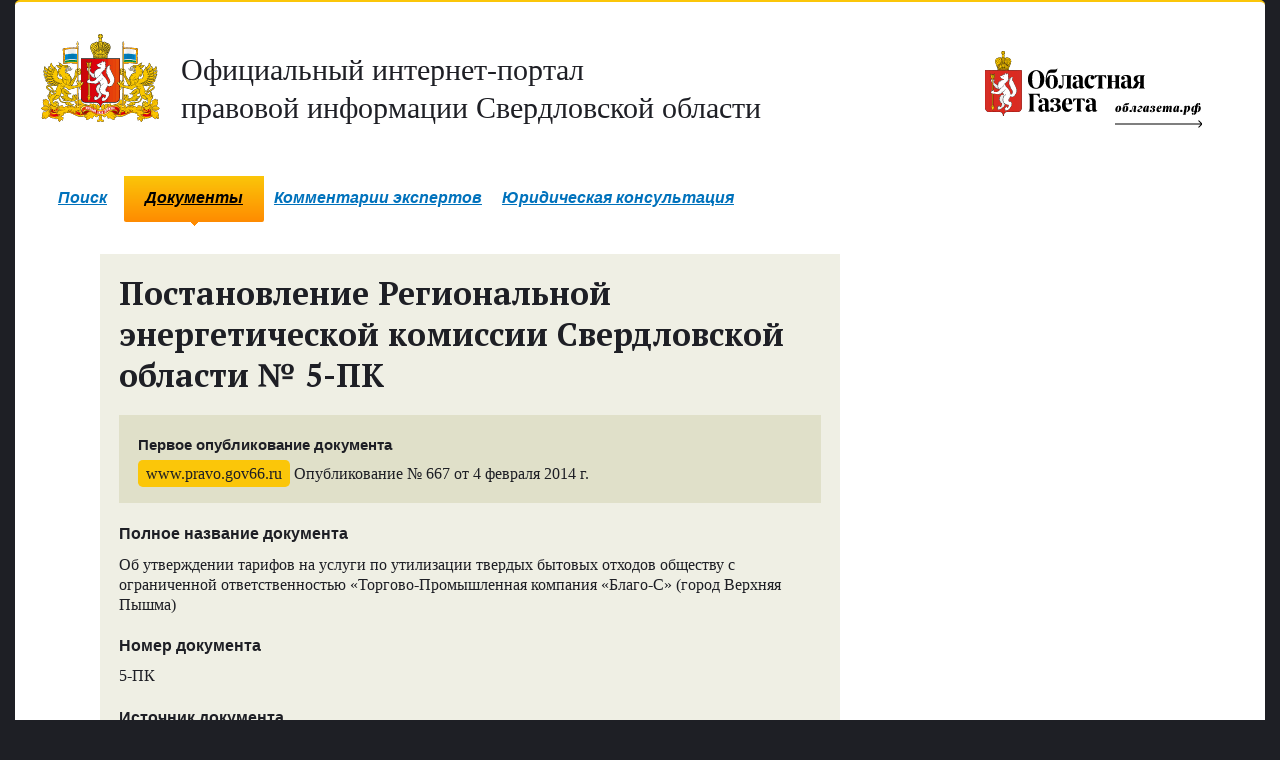

--- FILE ---
content_type: text/html; charset=utf-8
request_url: https://www.pravo.gov66.ru/667/
body_size: 5633
content:
<!--www.pravo.gov66.ru-->
<!DOCTYPE html><html><head><meta charset="utf-8"><title>Постановление Региональной энергетической комиссии Свердловской области № 5-ПК</title><meta http-equiv="x-ua-compatible" content="ie=edge,chrome=1"><link rel="shortcut icon" href="/static/1/img/favicon.ico"><link rel="stylesheet" href="/static/1/css/pravogov66.min.css?20191023"><link href='//fonts.googleapis.com/css?family=PT+Serif:400,700&subset=latin,cyrillic' rel='stylesheet' type='text/css'><style type="text/css">
    #commentForm #id_content {position: absolute; top:-40000px;}
    .checkBtn {
      height: 40px;
      padding: 0 16px;
      margin: 15px 0;
      border: 1px solid #f4f4f4;
      border-radius: 4px;
      background: linear-gradient(to bottom, #efefef, #fff, #fff, #f6f6f6, #efefef);
      line-height: 40px;
      box-sizing: border-box;
      vertical-align: middle;
      text-align: center;
      color: #222;
      display: inline-block;
      box-shadow: 0px 1px 5px 0px #52524b;
      outline: 0;
    }
    .checkBtn:hover {
      transform: scale(0.98);
    }
    .ecpResult {
      padding: 10px 15px;
      background-color: #fff;
      border-radius: 5px;
      border: 1px solid #efefef;
      box-sizing: border-box;
      font-size: 14px;
      color: #222;
    }
    .ecpResult.-hidden- {
      display: none;
    }
    .ecpResult.-error- {
      color: red;
    }
    .ecpResult.-success- {
      color: green;
    }
    .file .linkHow:before, .linkHow::before {
      display: none;
    }
    .endless_page_link,.endless_page_current,.endless_separator {
      padding: 1px 6px 1px 6px;
    }
  </style><script src="/static/1/3rd/jquery-1.8.2.min.js"></script><script src="/static/1/js/law-archive-2.js"></script><script src="/media/1/3rd/jquery.lazyload.min.js"></script><script src="/static/1/js/moment-with-locales.min.js"></script><script src="/static/el-pagination/js/el-pagination.js"></script><script type="text/javascript">
  $(document).ready(function() {

    //Валидация инпутов формы на пустоту
    jQuery.emptyInput('commentform');
    $('textarea, input').keyup(function(){
        jQuery.emptyInput('commentform');
    });

    //Инициализируем функцию показа документа
    jQuery.docViewer();

    //Инициализируем lazyload
    $('#docViewer .content ul li img').lazyload({
      threshold : 200,
      event : "scroll startLazy click",
      container: $("#docViewer"),
      effect : "show"
    });

    
      $.ajax({
        url: "https://old.oblgazeta.ru/api/get_newspaper/?num="+7342,
        dataType: "jsonp",
        timeout: 500,
        success: function(data) {
            var id = data[0].pk;
            var number = data[0].fields.number;
            var second_number = data[0].fields.second_number;
            var ndate = new Date(data[0].fields.newspaperdate);
            var year = ndate.getFullYear();
            var month = ('0' + (ndate.getMonth()+1)).slice(-2)
            var day = ('0' + ndate.getDate()).slice(-2)
            ndate = moment(ndate);
            ndate.lang('ru');
            newspaperdate = ndate.format("D MMMM Y");
            var full_number = data[0].fields.full_number;
            var second_full_number = data[0].fields.second_full_number;
            if (second_number) {
                var current_number = number+'-'+second_number;
            } else {
                var current_number = number;
            }
            if (second_full_number) {
                var current_full_number = full_number+'&ndash;'+second_full_number;
            } else {
                var current_full_number = full_number;
            }
            if (current_number && current_full_number && newspaperdate && year && month) {
                $('#og').append('<span class="label bgColorYellow">«Областная газета»</span> №'+current_number+'&nbsp;('+current_full_number+')&nbsp;от&nbsp;'+newspaperdate+'&nbsp;г.');

                $('#og_1').append('<a href="//old.oblgazeta.ru/media/newspaperpdf/'+year+'-'+month+'-'+day+'_og_'+current_number+'.pdf" class="underline" target="_blank">Файл в формате PDF</a><span>Выпуск «Областной газеты» №'+current_number+'&nbsp;('+current_full_number+')&nbsp;от&nbsp;'+newspaperdate+'&nbsp;г.</span>');

                $('#filestock').append('<a class="underline" href="//old.oblgazeta.ru/newspaper/archive/'+year+'-'+month+'/'+id+'">В архиве «Областной газеты»</a><span>Выпуск «Областной газеты» №'+current_number+'&nbsp;('+current_full_number+')&nbsp;от&nbsp;'+newspaperdate+'&nbsp;г.</span>');
                $('#og').show();
                $('#og_1').show();
                $('#og_hr').show();
                $('#og_h4').show();
                $('#filestock').show();
                $('#filestock_h2').show();
            }
        },
        error: function(){
            $('#og_1').append('<a href="//old.oblgazeta.ru/newspaper/archive/'+7342+'" class="underline" target="_blank">В архиве «Областной газеты»</a>');
            $('#og_1').show();
        }
      });
    

    $('.checkBtn').on('click', function(e) {
      e.preventDefault();
      let self = $(e.target);
      $.ajax({
        url: "/cgi-bin/script.py?pdf="+this.dataset.pdf+"&sig="+this.dataset.sig,
        type: "GET",
        statusCode: {
          200: function(data) {
            let ecpResult = $(e.target).next();
            ecpResult.empty();
            ecpResult.removeClass('-success- -error-');

            data = Boolean(parseInt(data));
            if ( data ) {
              ecpResult.addClass('-success-');
              ecpResult.html('Сертификат действителен.');
            } else {
              ecpResult.html('Сертификат не действителен.');
              ecpResult.addClass('-error-');
            }

            ecpResult.removeClass('-hidden-');
          },
          400: function(data) {
            let ecpResult = $(e.target).next();
            ecpResult.empty();
            ecpResult.removeClass('-success- -error-');

            ecpResult.html('Отсутствует файл документа и/или ЭЦП для проверки подлиности.');
            ecpResult.addClass('-error-');

            ecpResult.removeClass('-hidden-');
          },
          500: function(data) {
            let ecpResult = $(e.target).next();
            ecpResult.empty();
            ecpResult.removeClass('-success- -error-');

            ecpResult.html('Произошла ошибка при проверке подлиности. Попробуйте повторить позднее.');
            ecpResult.addClass('-error-');

            ecpResult.removeClass('-hidden-');
          },
        }
      });
    });
    $('.endless_page_link').each(function(){
      var x = $(this).attr('href');
      $(this).attr('href',x+'#preview');
    })
    $('.endless_page_link').addClass('bgColorYellow ff2');
    $('.endless_page_current').addClass('bgColorYellow ff2');
    $('.endless_separator').addClass('bgColorYellow ff2')

  });
</script></head><body><!-- /#head --><div id="main"><div id="mhead" class="clearfixed"><div class="left"><p class="logo pmNull"><a href="/" class="txtColorDark" ><img src="/static/1/img/sverdlovsk_oblast_logo.svg" alt="Официальный интернет-портал правовой информации Свердловской области" height="88"><span class="txt1" style="display: inline-block; margin-top: 23px;">Официальный&nbsp;интернет-портал<br> правовой&nbsp;информации Свердловской&nbsp;области</span></a></p></div><!--/.left--><div class="right"><p class="og" style="display: inline-block; margin-top: 23px;"><a href="//www.oblgazeta.ru"><img src="/static/3/css/img/og_logo.svg" alt="Областная газета" height="88"></a></p></div><!--/.right--></div><!--/#mhead--><div id="menu" class="left"><div><ul><li class="lp"></li><li><a href="/">Поиск</a></li><li class="rp"></li><li class="lp active"><b class="cat-vol-0"></b></li><li class="active"><strong class="cat-vol-0"><i class="cat-flat-0"></i><a href="/documents/">Документы</a></strong></li><li class="rp active"><b class="cat-vol-0"></b></li><li><a href="https://oblgazeta.ru/expert-comments/" target=_blank>Комментарии экспертов</a></li><li><a href="https://oblgazeta.ru/legal-consultation/" target=_blank>Юридическая консультация</a></li></ul></div></div><!-- /#menu --><style>
		@media (max-width:1300px) {
				.mc-field-group{
					float: none !important;
					margin: 0 10px;
					padding: 10px;
				}
				.mobile_email{
					width: 310px;
				}
		}

	</style><div class="layout1 clearfixed"><div class="col1"><div class="bigPost lawArchiveBigDoc modChild clearfixed"><h1>Постановление
        
            Региональной энергетической комиссии Свердловской области
        
         №&nbsp;5-ПК</h1><div class="incut" style="margin-top: 0"><h4 class="fS" id="og_h4">Первое опубликование документа</h4><p><span class="label bgColorYellow">www.pravo.gov66.ru</span> Опубликование №&nbsp;667 от&nbsp;4&nbsp;февраля 2014&nbsp;г.</p></div><h4>Полное название документа</h4><p>Об утверждении тарифов на услуги по утилизации твердых бытовых отходов обществу с ограниченной ответственностью «Торгово-Промышленная компания «Благо-С» (город Верхняя Пышма)</p><h4>Номер документа</h4><p>5-ПК</p><h4>Источник документа</h4><p>Региональная энергетическая комиссия Свердловской области</p><p class="fXS"><a href="/search/?law_type=&document_source=8#results" class="ff2">Все документы источника</a></p><h4>Кто подписал</h4><p>Председатель  Региональной энергетической  комиссии Свердловской области, В.В. Гришанов</p><h4>Дата подписания</h4><p>29&nbsp;января&nbsp;2014&nbsp;г.</p><div class="incut"><h2 style="margin-top: 0em;">Скачать</h2><p class="file pdf"><a href="/media/pravo/pk5-p.pdf" class="underline" target="_blank">Файл в формате PDF, защищенный ЭЦП </a><sup>(<a href="https://ca.kontur.ru/articles/proverka-elektronnoi-podpisi" target="_blank" class="linkHow">Как проверить?</a>)</sup><span class="fileAttr">PDF, 425 КБ</span><span>Опубликован на&nbsp;www.pravo.gov66.ru 4&nbsp;февраля&nbsp;2014&nbsp;г.</span></p></div><!--/.incut--><!--/.incut--><div class="foot ff2 clearfixed"><div class="floatL"><span class="txtColorDark italic fXXS">Поделиться ссылкой</span><span class="social"><a target="_blank" href="http://vk.com/share.php?url=http://www.pravo.gov66.ru/667/"><i class="icon16 icon-vk-dark"></i></a><a target="_blank" href="http://ok.ru/dk?st.cmd=addShare&st._surl=http://www.pravo.gov66.ru/667/&title=Об утверждении тарифов на услуги по утилизации твердых бытовых отходов обществу с ограниченной ответственностью «Торгово-Промышленная компания «Благо-С» (город Верхняя Пышма)"><i class="icon16 icon-ok-dark"></i></a></span></div><div class="floatR">
            &nbsp;
          </div></div><!--/.foot--></div><!--/.bigPost--></div><!--/.col1--></div><!--/.layout1--></div><!-- /#main --><div id="footer" class="clearfixed"><div class="col1 ff2 fXS"><p>&copy;&nbsp;1999&ndash;2026 «<a href="//www.oblgazeta.ru">Областная газета</a>»</p><!-- get_flatpages --><ul><li><a href="/about/">О проекте</a></li><li><a href="/nbase/">Нормативная база</a></li></ul><p><!-- Yandex.Metrika counter --><script type="text/javascript">
(function (d, w, c) {
    (w[c] = w[c] || []).push(function() {
        try {
            w.yaCounter27698217 = new Ya.Metrika({id:27698217,
                    clickmap:true,
                    trackLinks:true,
                    accurateTrackBounce:true});
        } catch(e) { }
    });

    var n = d.getElementsByTagName("script")[0],
        s = d.createElement("script"),
        f = function () { n.parentNode.insertBefore(s, n); };
    s.type = "text/javascript";
    s.async = true;
    s.src = (d.location.protocol == "https:" ? "https:" : "http:") + "//mc.yandex.ru/metrika/watch.js";

    if (w.opera == "[object Opera]") {
        d.addEventListener("DOMContentLoaded", f, false);
    } else { f(); }
})(document, window, "yandex_metrika_callbacks");
</script><noscript><div><img src="//mc.yandex.ru/watch/27698217" style="position:absolute; left:-9999px;" alt="" /></div></noscript><!-- /Yandex.Metrika counter --></p></div><div class="col2 ff2 fXS"><ul class="simply"><li><a href="//gubernator96.ru/" target=_blank>Губернатор Свердловской области</a></li><li><a href="http://zsso.ru/" target=_blank>Законодательное Собрание Свердловской области</a></li><li><a href="//midural.ru/" target=_blank>Правительство Свердловской области </a></li><li><a href="http://pravo.gov.ru/" target=_blank>Портал правовой информации РФ</a></li></ul></div><div class="col3 ff2 fXS"><p>Сетевое издание<br>
			«Официальный интернет-портал правовой информации Свердловской области»</p><p>Учредитель:<br>
	Государственное бюджетное учреждение Свердловской области «Редакция газеты «Областная газета»</p><p>Генеральный директор: Третьяков А.В.</p><p>Главный редактор: Лакедемонский А.А.</p><p>Адрес редакции 620000, г. Екатеринбург, ул. Московская, 11</p><p>Адрес электронной почты: og@oblgazeta.ru</p><p>Телефон: +7 (343) 355-26-67</p><p>0+</p><p>Свидетельство о регистрации СМИ ЭЛ № ФС 77 - 62739 от 18.08.2015 выдано Федеральной службой по надзору в сфере связи, информационных технологий и массовых коммуникаций РФ.</p></div></div><!--/#footer--><div id="docViewerBottom" style="display: none"></div><div id="docViewer" style="display: none"><div id="docViewerHeader" style="display: none"><h2>Постановление Региональной энергетической комиссии Свердловской области №&nbsp;5-ПК</h2><p>Документ опубликован на www.pravo.gov66.ru 4&nbsp;февраля&nbsp;2014 г.</p><input type="button" class="close btn ff2 fS" value="Закрыть просмотр"></div><div class="content"><ul></ul></div></div></body></html>


--- FILE ---
content_type: text/javascript
request_url: https://old.oblgazeta.ru/api/get_newspaper/?num=7342&callback=jQuery18208128529592370461_1768817821313&_=1768817821593
body_size: 156
content:
jQuery18208128529592370461_1768817821313([{"model": "pdfarchive.newspaper", "pk": 964, "fields": {"newspapertype": "og", "number": "19", "second_number": "", "full_number": "7342", "second_full_number": "", "newspaperdate": "2014-02-04", "pdf": "newspaperpdf/2014-02-04_og_019.pdf", "added_date": "2014-02-03T23:30:46", "published": true}}]);